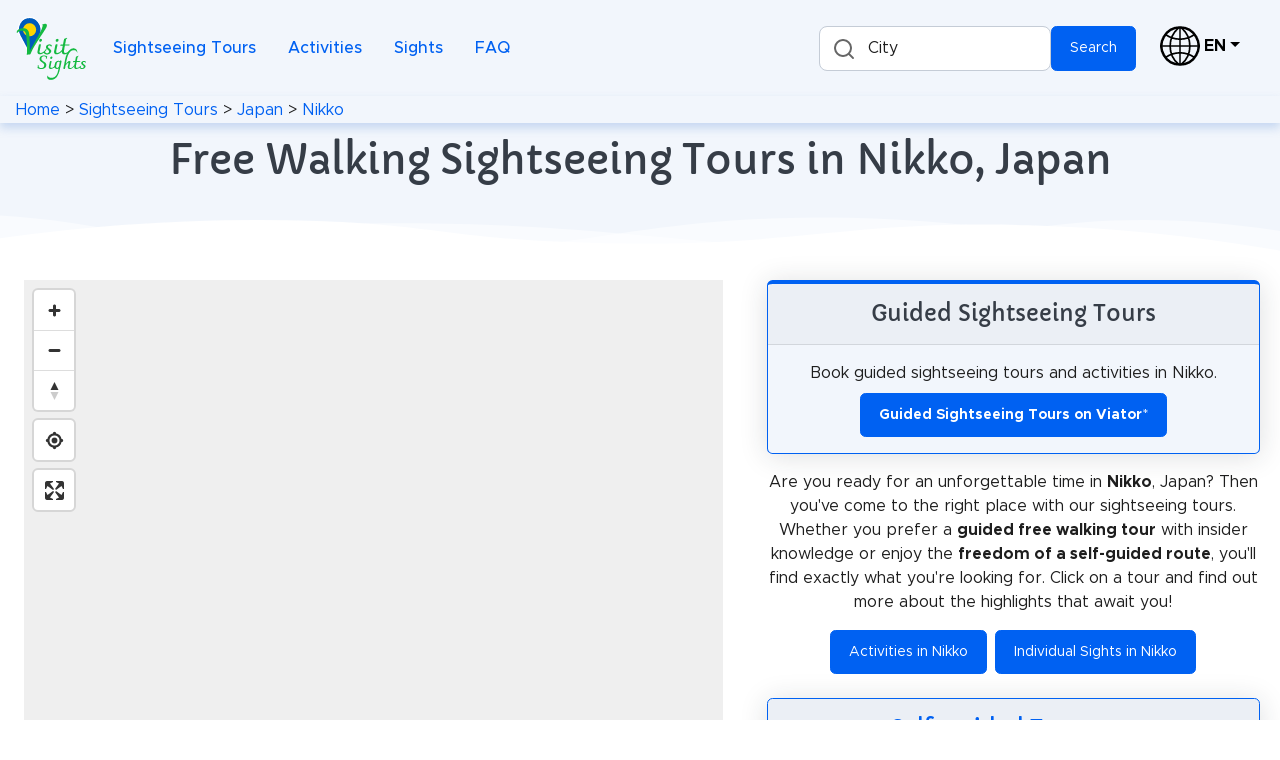

--- FILE ---
content_type: text/html; charset=utf-8
request_url: https://visitsights.com/sightseeing-tours/Japan/Nikko
body_size: 12181
content:
<!DOCTYPE html><html lang="en" prefix="og: https://ogp.me/ns#"><head><meta charset="utf-8"><meta name="viewport" content="width=device-width, initial-scale=1, shrink-to-fit=no"><meta name="description" content="Unforgettable free walking sightseeing tours in Nikko! (Self-)guided - experience the city at your own pace. Discover the best sights with our unique tours."><meta name="theme-color" content="#005bbb"><link rel="icon" type="image/svg+xml" href="https://cdn.visitsights.com/static/images/favicon.svg?t=1700666845"><link rel="icon" type="image/png" href="https://cdn.visitsights.com/static/images/favicon.png?t=1663590457"><link rel="apple-touch-icon" href="https://cdn.visitsights.com/static/images/apple-touch-icon.png?t=1701860669"><link rel="canonical" href="https://visitsights.com/sightseeing-tours/Japan/Nikko"><link rel="manifest" href="/static/manifest.json?v=2"><title>Free Walking Sightseeing Tours in Nikko, Japan | Visit Sights</title><link rel="preconnect" href="https://tiles-cdn.visitsights.com" crossorigin><link rel="preconnect" href="https://api.visitsights.com" crossorigin><meta property="og:title" content="Free Walking Sightseeing Tours in Nikko, Japan | Visit Sights"><meta property="og:type" content="website"><meta property="og:image" content="https://cdn.visitsights.com/static/images/favicon-text.png?t=1669731969"><meta property="og:url" content="https://visitsights.com/sightseeing-tours/Japan/Nikko"><meta property="og:description" content="Unforgettable free walking sightseeing tours in Nikko! (Self-)guided - experience the city at your own pace. Discover the best sights with our unique tours."><style nonce="A3Llj9Dn4H-ua-lU">@font-face{font-family:Capriola;src:url("https://cdn.visitsights.com/static/fonts/Capriola-Regular.woff2?t=1670418417");font-weight:400;font-style:normal;font-display:fallback}@font-face{font-family:Metropolis;src:url("https://cdn.visitsights.com/static/fonts/Metropolis-Regular-subset.woff2?t=1677224234");font-weight:400;font-style:normal;font-display:fallback}@font-face{font-family:Metropolis;src:url("https://cdn.visitsights.com/static/fonts/Metropolis-Medium-subset.woff2?t=1677224234");font-weight:500;font-style:normal;font-display:fallback}@font-face{font-family:Metropolis;src:url("https://cdn.visitsights.com/static/fonts/Metropolis-Bold-subset.woff2?t=1677224234");font-weight:700;font-style:normal;font-display:fallback}@charset "UTF-8";:root{--bs-light-rgb:242,246,252;--bs-white-rgb:255,255,255;--bs-font-sans-serif:"Metropolis",-apple-system,BlinkMacSystemFont,"Segoe UI",Roboto,"Helvetica Neue",Arial,sans-serif,"Apple Color Emoji","Segoe UI Emoji","Segoe UI Symbol","Noto Color Emoji";--bs-font-monospace:SFMono-Regular,Menlo,Monaco,Consolas,"Liberation Mono","Courier New",monospace;--bs-gradient:linear-gradient(180deg,rgba(255,255,255,0.15),rgba(255,255,255,0));--bs-body-font-family:Metropolis,-apple-system,BlinkMacSystemFont,Segoe UI,Roboto,Helvetica Neue,Arial,sans-serif,Apple Color Emoji,Segoe UI Emoji,Segoe UI Symbol,Noto Color Emoji;--bs-body-font-size:1rem;--bs-body-font-weight:400;--bs-body-line-height:1.5}*,*::before,*::after{box-sizing:border-box}@media (prefers-reduced-motion:no-preference){:root{scroll-behavior:smooth}}body{margin:0;font-family:var(--bs-body-font-family);font-size:var(--bs-body-font-size);font-weight:var(--bs-body-font-weight);line-height:var(--bs-body-line-height);color:var(--bs-body-color);text-align:var(--bs-body-text-align);background-color:var(--bs-body-bg)}hr{margin:1rem 0;color:inherit;border:0;border-top:1px solid;opacity:0.25}h2,h1{margin-top:0;margin-bottom:0.5rem;font-weight:500;line-height:1.2;color:#363d47}h1{font-size:calc(1.275rem + 0.3vw)}@media (min-width:1200px){h1{font-size:1.5rem}}h2{font-size:calc(1.265rem + 0.18vw)}@media (min-width:1200px){h2{font-size:1.4rem}}p{margin-top:0;margin-bottom:1rem}ul{padding-left:2rem}ul{margin-top:0;margin-bottom:1rem}b{font-weight:bolder}a{color:var(--bs-link-color);text-decoration:none}img,svg{vertical-align:middle}label{display:inline-block}button{border-radius:0}input,button,textarea{margin:0;font-family:inherit;font-size:inherit;line-height:inherit}button{text-transform:none}textarea{resize:vertical}::file-selector-button{font:inherit}.row{--bs-gutter-x:1.5rem;--bs-gutter-y:0;display:flex;flex-wrap:wrap;margin-top:calc(-1 * var(--bs-gutter-y));margin-right:calc(-0.5 * var(--bs-gutter-x));margin-left:calc(-0.5 * var(--bs-gutter-x))}.row>*{flex-shrink:0;width:100%;max-width:100%;padding-right:calc(var(--bs-gutter-x) * 0.5);padding-left:calc(var(--bs-gutter-x) * 0.5);margin-top:var(--bs-gutter-y)}.col{flex:1 0 0%}.col-2{flex:0 0 auto;width:16.66666667%}.col-10{flex:0 0 auto;width:83.33333333%}.gx-5{--bs-gutter-x:2.5rem}@media (min-width:768px){.col-md-5{flex:0 0 auto;width:41.66666667%}.col-md-7{flex:0 0 auto;width:58.33333333%}}.form-control{display:block;width:100%;padding:0.875rem 1.125rem;font-size:0.875rem;font-weight:400;line-height:1;color:#69707a;background-color:#fff;background-clip:padding-box;border:1px solid #c5ccd6;appearance:none;border-radius:0.35rem}textarea.form-control{min-height:calc(1em + 1.75rem + 2px)}.form-floating{position:relative}.form-floating>.form-control{height:calc(3.5rem + 2px);line-height:1.25}.form-floating>label{position:absolute;top:0;left:0;width:100%;height:100%;padding:1rem 1.125rem;overflow:hidden;text-align:start;text-overflow:ellipsis;white-space:nowrap;border:1px solid transparent;transform-origin:0 0}.form-floating>.form-control{padding:1rem 1.125rem}.form-floating>.form-control::-moz-placeholder{color:transparent}.form-floating>.form-control:-webkit-autofill{padding-top:1.625rem;padding-bottom:0.625rem}.form-floating>.form-control:-webkit-autofill~label{opacity:0.65;transform:scale(0.85) translateY(-0.5rem) translateX(0.15rem)}.invalid-tooltip{position:absolute;top:100%;z-index:5;display:none;max-width:100%;padding:0.25rem 0.5rem;margin-top:0.1rem;font-size:0.875rem;color:#fff;background-color:rgba(232,21,0,0.9);border-radius:0.35rem}.btn{--bs-btn-font-family:;--bs-btn-font-size:0.875rem;--bs-btn-font-weight:400;--bs-btn-line-height:1;--bs-btn-disabled-opacity:0.65;display:inline-block;padding:var(--bs-btn-padding-y) var(--bs-btn-padding-x);font-family:var(--bs-btn-font-family);font-size:var(--bs-btn-font-size);font-weight:var(--bs-btn-font-weight);line-height:var(--bs-btn-line-height);color:var(--bs-btn-color);text-align:center;vertical-align:middle;border:var(--bs-btn-border-width) solid var(--bs-btn-border-color);border-radius:var(--bs-btn-border-radius);background-color:var(--bs-btn-bg)}.collapse:not(.show){display:none!important}.dropdown{position:relative}.dropdown-toggle{white-space:nowrap}.dropdown-toggle::after{display:inline-block;margin-left:0.255em;vertical-align:0.255em;content:"";border-top:0.3em solid;border-right:0.3em solid transparent;border-bottom:0;border-left:0.3em solid transparent}.dropdown-menu{--bs-dropdown-font-size:1rem;position:absolute;z-index:var(--bs-dropdown-zindex);display:none;min-width:var(--bs-dropdown-min-width);padding:var(--bs-dropdown-padding-y) var(--bs-dropdown-padding-x);margin:0;font-size:var(--bs-dropdown-font-size);color:var(--bs-dropdown-color);text-align:left;list-style:none;background-color:var(--bs-dropdown-bg);background-clip:padding-box;border:var(--bs-dropdown-border-width) solid var(--bs-dropdown-border-color);border-radius:var(--bs-dropdown-border-radius)}.dropdown-item{display:block;width:100%;padding:var(--bs-dropdown-item-padding-y) var(--bs-dropdown-item-padding-x);clear:both;font-weight:400;color:var(--bs-dropdown-link-color);text-align:inherit;white-space:nowrap;background-color:transparent;border:0}.dropdown-item.disabled{color:var(--bs-dropdown-link-disabled-color);background-color:transparent}.nav-link{display:block;padding:var(--bs-nav-link-padding-y) var(--bs-nav-link-padding-x);font-size:var(--bs-nav-link-font-size);font-weight:var(--bs-nav-link-font-weight);color:var(--bs-nav-link-color)}.navbar{--bs-navbar-brand-font-size:1.25rem;--bs-navbar-toggler-font-size:1.25rem;position:relative;display:flex;flex-wrap:wrap;align-items:center;justify-content:space-between;padding:var(--bs-navbar-padding-y) var(--bs-navbar-padding-x)}.navbar-nav{--bs-nav-link-font-weight:;display:flex;flex-direction:column;padding-left:0;margin-bottom:0;list-style:none}.navbar-collapse{flex-basis:100%;flex-grow:1;align-items:center}.navbar-toggler{padding:var(--bs-navbar-toggler-padding-y) var(--bs-navbar-toggler-padding-x);font-size:var(--bs-navbar-toggler-font-size);line-height:1;color:var(--bs-navbar-color);background-color:transparent;border:var(--bs-border-width) solid var(--bs-navbar-toggler-border-color);border-radius:var(--bs-navbar-toggler-border-radius)}.navbar-toggler-icon{display:inline-block;width:1.5em;height:1.5em;vertical-align:middle;background-repeat:no-repeat;background-position:center;background-size:100%}@media (min-width:992px){.navbar-expand-lg{flex-wrap:nowrap;justify-content:flex-start}.navbar-expand-lg .navbar-nav{flex-direction:row}.navbar-expand-lg .navbar-nav .nav-link{padding-right:var(--bs-navbar-nav-link-padding-x);padding-left:var(--bs-navbar-nav-link-padding-x)}.navbar-expand-lg .navbar-collapse{display:flex!important;flex-basis:auto}.navbar-expand-lg .navbar-toggler{display:none}}.card{position:relative;display:flex;flex-direction:column;min-width:0;height:var(--bs-card-height);word-wrap:break-word;background-color:var(--bs-card-bg);background-clip:border-box;border:var(--bs-card-border-width) solid var(--bs-card-border-color);border-radius:var(--bs-card-border-radius)}.card-body{flex:1 1 auto;padding:var(--bs-card-spacer-y) var(--bs-card-spacer-x);color:var(--bs-card-color)}.card-link+.card-link{margin-left:var(--bs-card-spacer-x)}.card-header{padding:var(--bs-card-cap-padding-y) var(--bs-card-cap-padding-x);margin-bottom:0;color:var(--bs-card-cap-color);background-color:var(--bs-card-cap-bg);border-bottom:var(--bs-card-border-width) solid var(--bs-card-border-color)}.card-header:first-child{border-radius:var(--bs-card-inner-border-radius) var(--bs-card-inner-border-radius) 0 0}.clearfix::after{display:block;clear:both;content:""}.link-black{color:#000!important}.fixed-top{position:fixed;top:0;right:0;left:0;z-index:1030}.float-start{float:left!important}.float-end{float:right!important}.d-inline{display:inline!important}.d-inline-block{display:inline-block!important}.d-flex{display:flex!important}.d-none{display:none!important}.position-sticky{position:sticky!important}.border-primary{--bs-border-opacity:1;border-color:rgba(var(--bs-primary-rgb),var(--bs-border-opacity))!important}.w-100{width:100%!important}.flex-column{flex-direction:column!important}.flex-grow-1{flex-grow:1!important}.justify-content-center{justify-content:center!important}.order-0{order:0!important}.order-1{order:1!important}.m-0{margin:0!important}.m-auto{margin:auto!important}.mx-1{margin-right:0.25rem!important;margin-left:0.25rem!important}.mt-2{margin-top:0.5rem!important}.mt-3{margin-top:1rem!important}.me-1{margin-right:0.25rem!important}.me-2{margin-right:0.5rem!important}.me-3{margin-right:1rem!important}.me-4{margin-right:1.5rem!important}.me-auto{margin-right:auto!important}.mb-0{margin-bottom:0!important}.mb-1{margin-bottom:0.25rem!important}.mb-3{margin-bottom:1rem!important}.mb-4{margin-bottom:1.5rem!important}.p-0{padding:0!important}.px-2{padding-right:0.5rem!important;padding-left:0.5rem!important}.px-3{padding-right:1rem!important;padding-left:1rem!important}.pb-2{padding-bottom:0.5rem!important}.pb-3{padding-bottom:1rem!important}.text-start{text-align:left!important}.text-center{text-align:center!important}.text-nowrap{white-space:nowrap!important}.text-white{--bs-text-opacity:1;color:rgba(var(--bs-white-rgb),var(--bs-text-opacity))!important}.bg-light{--bs-bg-opacity:1;background-color:rgba(var(--bs-light-rgb),var(--bs-bg-opacity))!important}.bg-white{--bs-bg-opacity:1;background-color:rgba(var(--bs-white-rgb),var(--bs-bg-opacity))!important}@media (min-width:768px){.d-md-block{display:block!important}}@media (min-width:992px){.d-lg-inline-block{display:inline-block!important}.d-lg-block{display:block!important}.d-lg-none{display:none!important}.flex-lg-grow-0{flex-grow:0!important}.mt-lg-0{margin-top:0!important}.mb-lg-0{margin-bottom:0!important}.mb-lg-2{margin-bottom:0.5rem!important}.mb-lg-4{margin-bottom:1.5rem!important}.px-lg-4{padding-right:1.5rem!important;padding-left:1.5rem!important}.py-lg-5{padding-top:2.5rem!important;padding-bottom:2.5rem!important}}html,body{height:100%}body{overflow-x:hidden}.border-top-lg{border-top-width:0.25rem!important}.border-primary{border-color:#0061f2!important}.btn{display:inline-flex;align-items:center;justify-content:center}.card{box-shadow:0 0.15rem 1.75rem 0 rgba(33,40,50,0.15)}.card .card-header{font-weight:500}.card-link{text-decoration:none!important;color:inherit!important}.dropdown-menu{font-size:0.9rem;border:none;box-shadow:0 0.15rem 1.75rem 0 rgba(33,40,50,0.15)}.dropdown-menu .dropdown-item{display:flex;align-items:center}.dropdown .dropdown-toggle{display:inline-flex;align-items:center}.navbar .dropdown-menu{top:calc(100% + 0.5rem + 0.5rem)!important;font-size:0.9rem}.navbar-marketing{padding-top:1.75rem;padding-bottom:1.75rem}.navbar-marketing .navbar-toggler{padding:0.5rem;border:0}.navbar-marketing .navbar-nav{padding-top:1.75rem;padding-bottom:1.75rem}.navbar-marketing .navbar-nav .nav-item .nav-link{font-weight:500}@media (min-width:992px){.navbar-marketing{padding-top:0;padding-bottom:0}.navbar-marketing .navbar-nav{padding-top:1.75rem;padding-bottom:1.75rem}.navbar-marketing .navbar-nav .nav-item{margin-right:1rem}.navbar-marketing .navbar-nav .nav-item:last-child{margin-right:0}}.svg-border-waves{padding-top:1rem}.svg-border-waves svg{position:absolute;bottom:0;left:0;height:2rem;width:100%}@media (min-width:576px){.svg-border-waves{padding-top:1.5rem}.svg-border-waves svg{height:2.5rem}}@media (min-width:1200px){.svg-border-waves{padding-top:2rem}.svg-border-waves svg{height:3rem}}.page-header-ui{position:relative;padding-top:8rem;padding-bottom:8rem}.page-header-ui .page-header-ui-content .page-header-ui-title{font-size:2.5rem}.page-header-ui-light{background-color:#f2f6fc}body{padding-top:6rem;color:#1e1e1e}@media (max-width:992px){ul{padding-left:1.5rem;margin-bottom:0.5rem}hr{margin:0.5rem 0}}h1,h2{font-family:Capriola,Metropolis,Arial,sans-serif}h1{margin-bottom:0}p{hyphens:auto}.linebreak-after::after{content:"\a";white-space:pre}.list-marker{text-align:left}.max-width-100{max-width:100%;object-fit:contain;height:auto}.pt-25{padding-top:0.75rem}.wave{position:relative}.z-index-10{z-index:10}@media (max-width:768px){.map{max-height:55vh!important}}.map{width:100%;height:2000px;max-height:calc(100vh - 155px)}@media (max-width:992px){.map{max-height:calc(100vh - 130px)}}@media (min-width:992px){.sticky{top:140px}}@media (min-width:768px) and (max-width:992px){.sticky{top:115px}}#legend-popup{display:none;position:absolute;top:50px;right:30px;max-width:250px;z-index:10;margin:auto 0 auto auto}.tour-attribute{width:calc(100% - 25px)}.partner-image{width:360px}.sight-description{text-align:left;margin-bottom:0.5rem}@media (max-width:992px){.sight-description{margin-bottom:0.3rem}}.thumb-outer{max-width:min(60%,332px)!important;padding-left:10px;float:right}h2{position:relative}.autocomplete-input{color:#000!important;background-color:#fff!important;border:1px solid #c5ccd6!important;display:block!important;padding:12px 12px 12px 48px!important;width:auto!important;font-size:0.875rem!important;height:45px!important;line-height:1.4!important;max-width:75%;float:left}.autocomplete-label{left:30px!important;padding:0.6rem 1.125rem!important;width:unset!important}.autocomplete-button{height:45px}.autocomplete-result-list{font-size:0.875rem!important;max-height:400px!important;max-width:75%;position:absolute;visibility:hidden}.search-icon{display:block;width:30px;height:30px}@media (max-width:992px){.autocomplete-input{line-height:1!important}.w-lg-100{width:100%}}.invalid-tooltip{width:auto}.navbar{box-shadow:0 5px 10px #7ea4de60}.navbar-toggler{color:black}.navbar-second{overflow-x:auto;white-space:nowrap}@media (max-width:992px){.navbar-marketing,.navbar-nav{padding-top:0.2rem!important;padding-bottom:0.2rem!important;overflow-y:visible!important}.navbar-second{padding-top:0;padding-bottom:0;font-size:0.85rem}}@media (min-width:992px){.navbar-second{padding-top:0.1rem;padding-bottom:0.1rem}}.navbar-light .navbar-nav .nav-link{color:#0061f2!important}.dropdown-menu{min-width:6rem}.navbar .dropdown-menu{top:100%!important}.switch-language::after{margin-top:1.2rem}@media (max-width:992px){.page-header-ui-title{font-size:1.4rem!important}}@media (max-width:992px){h2{font-size:1.2rem!important}}@media (max-width:992px){.row>*{padding-left:calc(var(--bs-gutter-x) * 0.3);padding-right:calc(var(--bs-gutter-x) * 0.3)}}@media (min-width:2000px){.col-xxxl-4{flex:0 0 auto;width:33.3333%}.col-xxxl-8{flex:0 0 auto;width:66.6667%}}@media (max-width:992px){.card-header,.card-body{padding:0.6rem}}@media (min-width:992px){.card-header,.card-body{padding:1rem}}.affiliate-card{color:#1e1e1e}@media (max-width:992px){.btn{padding:0.7rem}}#btns-bottom-right{position:fixed;bottom:8px;right:8px;display:none;z-index:1;max-width:50px}.btn-round{height:3rem;width:3rem;padding:0.5rem;margin:0.25rem;background-color:rgba(218 231 251 / 75%);font-size:1.5rem;font-weight:bold;border:1px solid #0061f2;border-radius:2rem;box-shadow:0.1rem 0.1rem 0.3rem 0.3rem rgba(33 40 50 / 15%);color:black}#install-button{display:none}.feedback-container{display:none}.autocomplete-input{border:1px solid #eee;border-radius:8px;width:100%;padding:12px 12px 12px 48px;box-sizing:border-box;position:relative;font-size:16px;line-height:1.5;flex:1;background-color:#eee;background-repeat:no-repeat;background-position:12px}.autocomplete-result-list{margin:0;border:1px solid rgba(0,0,0,.12);padding:0;box-sizing:border-box;max-height:296px;overflow-y:auto;background:#fff;list-style:none;box-shadow:0 2px 2px rgba(0,0,0,.16)}</style><script nonce="A3Llj9Dn4H-ua-lU">window.addEventListener("error",(e)=>{let msg='';if(e.message){let stack='';if(e.error&&e.error.stack){stack=e.error.stack.replaceAll('\n','');}
msg=`${e.message} in file ${e.filename} at line ${e.lineno} column ${e.colno}, stack ${stack}`;}else{msg=`${e.type} from element: ${e.target}`;}
fetch("/client_error",{method:"post",body:msg});});</script><script nonce="A3Llj9Dn4H-ua-lU">var _paq=window._paq||[];_paq.push(['disableCookies']);_paq.push(['trackPageView']);_paq.push(['enableLinkTracking']);(function(){var u="https://matomo.visitsights.com/";_paq.push(['setTrackerUrl',u+'matomo.php']);_paq.push(['setSiteId','2']);var d=document,g=d.createElement('script'),s=d.getElementsByTagName('script')[0];g.type='text/javascript';g.async=true;g.defer=true;g.src=u+'matomo.js';s.parentNode.insertBefore(g,s);})();</script><script type="application/ld+json">{"@context":"http://schema.org","@type":"Organization","name":"Visit Sights","url":"https://visitsights.com","logo":"https://visitsights.comhttps://cdn.visitsights.com/static/images/favicon-text.png?t=1669731969","sameAs":["https://www.pinterest.com/visitsights/","https://mastodon.world/@VisitSights"]}</script></head><body class="d-flex flex-column bg-white"><div class="fixed-top"><nav class="navbar navbar-marketing navbar-expand-lg bg-light navbar-light px-3" aria-label="Navigation Bar"><a class="flex-grow-1 flex-lg-grow-0" href="/"><img src="https://cdn.visitsights.com/static/images/visit-sights-logo-small.svg?t=1704882476" alt="Logo of Visit Sights" width="73" height="65"></a><span class="d-none d-lg-block me-3"></span><button class="navbar-toggler d-lg-none me-2" type="button" data-bs-toggle="collapse" data-bs-target="#main-search" aria-controls="main-search" aria-expanded="false" aria-label="Toggle search"><span class="search-icon m-auto mb-1"></span><div class="navbar-second">Search</div></button><button class="navbar-toggler" type="button" data-bs-toggle="collapse" data-bs-target="#main-navbar" aria-controls="main-navbar" aria-expanded="false" aria-label="Toggle navigation"><span class="navbar-toggler-icon m-auto mb-1"></span><div class="navbar-second">Menu</div></button><div class="collapse mt-3 mb-3 d-lg-none w-lg-100 d-flex justify-content-center" id="main-search"><div id="autocomplete-header2" class="autocomplete form-floating d-inline-block"><input type="text" class="autocomplete-input form-control" id="autocomplete-input-header2" placeholder="Search for a city" aria-label="Search for a city"><label class="autocomplete-label" for="autocomplete-input-header2">City</label><div class="invalid-tooltip" id="autocomplete-input-header2-tooltip">Please enter a city.</div><button type="button" class="autocomplete-button btn btn-primary" id="search-button-header2">Search</button><ul class="autocomplete-result-list"></ul></div></div><div class="collapse navbar-collapse mb-3 mb-lg-0" id="main-navbar"><ul class="navbar-nav me-auto"><li class="nav-item"><a href="/sightseeing-tours" class="nav-link"> Sightseeing Tours</a></li><li class="nav-item"><a href="/activities" class="nav-link"> Activities</a></li><li class="nav-item"><a href="/sights" class="nav-link"> Sights</a></li><li class="nav-item"><a href="/faq" class="nav-link"> FAQ</a></li></ul><button type="button" class="btn btn-primary me-4" id="install-button">Install</button><div id="autocomplete-header" class="autocomplete form-floating d-none d-lg-inline-block mb-4 mb-lg-0 me-4 w-lg-100"><input type="text" class="autocomplete-input form-control" id="autocomplete-input-header" placeholder="Search for a city" aria-label="Search for a city"><label class="autocomplete-label" for="autocomplete-input-header">City</label><div class="invalid-tooltip" id="autocomplete-input-header-tooltip">Please enter a city.</div><button type="button" class="autocomplete-button btn btn-primary" id="search-button-header">Search</button><ul class="autocomplete-result-list"></ul></div><div class="dropdown mt-2 mt-lg-0"><a class="me-4 dropdown-toggle switch-language linebreak-after link-black" href="#" title="Switch language" data-bs-toggle="dropdown" aria-expanded="false"><img class="me-1" src="https://cdn.visitsights.com/static/images/globe.svg?t=1692089244" loading="lazy" alt="Switch language" width="40" height="40"><b>EN</b></a><ul class="dropdown-menu"><li><a class="dropdown-item" href="https://visitsights.de/sightseeing-touren/Japan/%E6%97%A5%E5%85%89%E5%B8%82">Deutsch</a></li><li><a class="dropdown-item disabled" href="#">English</a></li></ul></div></div></nav><nav class="navbar navbar-marketing navbar-second bg-light navbar-light px-3" aria-label="Breadcrumb Navigation"><div><a href="/">Home</a> &gt; <a href="/sightseeing-tours">Sightseeing Tours</a> &gt; <a href="/sightseeing-tours/Japan">Japan</a> &gt; <a href="/sightseeing-tours/Japan/Nikko">Nikko</a></div></nav></div><main><header class="page-header-ui page-header-ui-light mb-0 mb-lg-4 pb-3 py-lg-5 pt-25"><div class="page-header-ui-content"><h1 class="page-header-ui-title text-center px-2">Free Walking Sightseeing Tours in Nikko, Japan</h1></div><div class="svg-border-waves text-white"><svg class="wave" fill="currentColor" preserveaspectratio="none" xmlns="http://www.w3.org/2000/svg" xmlns:xlink="http://www.w3.org/1999/xlink" viewbox="0 0 1920 75"><defs><style nonce="A3Llj9Dn4H-ua-lU">.a{fill:none}.b{clip-path:url(#a)}.d{opacity:0.5;isolation:isolate}</style></defs><clippath><rect class="a" width="1920" height="75"></rect></clippath><g class="b"><path class="c" d="M1963,327H-105V65A2647.49,2647.49,0,0,1,431,19c217.7,3.5,239.6,30.8,470,36,297.3,6.7,367.5-36.2,642-28a2511.41,2511.41,0,0,1,420,48"></path></g><g class="b"><path class="d" d="M-127,404H1963V44c-140.1-28-343.3-46.7-566,22-75.5,23.3-118.5,45.9-162,64-48.6,20.2-404.7,128-784,0C355.2,97.7,341.6,78.3,235,50,86.6,10.6-41.8,6.9-127,10"></path></g><g class="b"><path class="d" d="M1979,462-155,446V106C251.8,20.2,576.6,15.9,805,30c167.4,10.3,322.3,32.9,680,56,207,13.4,378,20.3,494,24"></path></g><g class="b"><path class="d" d="M1998,484H-243V100c445.8,26.8,794.2-4.1,1035-39,141-20.4,231.1-40.1,378-45,349.6-11.6,636.7,73.8,828,150"></path></g></svg> </div></header><div class="row clearfix d-md-block gx-5 p-0 m-0"><div class="col-md-7 col-xxxl-8 order-1 float-start position-sticky sticky px-3 px-lg-4 z-index-10"><div id="mapid" class="map mb-3"><div id="legend-popup" class="maplibregl-popup maplibregl-popup-anchor-top-right"><div class="maplibregl-popup-tip"></div><div class="maplibregl-popup-content legend-popup-content"><h2>Legend</h2><div class="row legend-entry"><div class="col-2"><svg xmlns="http://www.w3.org/2000/svg" width="20" height="28" viewbox="0 0 35 48"><path fill="#005bbb" d="M17.8 47.1 30 24.6c3.1-5.7 2.7-12.8-1.3-18-2.4-3.1-5.6-5.6-11-5.6C11.4 1 7.4 4.4 5.3 8.2c-2.7 4.9-2.6 10.8 0 15.7l12.3 23.2c0 .1.1.1.2 0z"/><circle cx="17.6" cy="16.5" r="8.3" fill="#ffd500"/></svg></div><div class="col-10"> Self-guided Tours </div></div><div class="row legend-entry"><div class="col-2"><svg xmlns="http://www.w3.org/2000/svg" width="20" height="28" viewbox="0 0 45.52 76.63"><path fill="#f0ca00" stroke="#000" stroke-miterlimit="10" stroke-width="1.25" d="m22.93 75.9 18.81-36.75c4.8-9.37 4.12-20.9-1.98-29.39C36.12 4.69 31.13.62 22.77.62 13.01.62 6.89 6.15 3.68 12.37c-4.11 7.97-4.04 17.62-.02 25.65L22.61 75.9c.07.14.26.14.33 0Z"/><ellipse cx="22.59" cy="25.89" fill="#f3e03b" rx="12.77" ry="13.49"/></svg></div><div class="col-10"> Paid Tours &amp; Activities </div></div><button class="maplibregl-popup-close-button legend-close" type="button" aria-label="Close popup">×</button></div></div> </div></div><div class="col-md-5 col-xxxl-4 order-0 float-start text-center"><a class="card-link" href="https://www.viator.com/Nikko/d50514-ttd?pid=P00066747&mcid=42383&medium=link&campaign=tours_in_city&sortType=rating" target="_blank" rel="nofollow noopener" tabindex="-1"><div class="card bg-light border-top-lg border-primary mb-3 affiliate-card"><div class="card-header"><h2 class="mb-0 d-inline">Guided Sightseeing Tours</h2></div><div class="card-body"><p class="mb-1 mb-lg-2"> Book guided sightseeing tours and activities in Nikko.</p><button class="btn btn-primary" type="button"><b>Guided Sightseeing Tours on Viator</b>*</button></div></div></a></div><div class="col-md-5 col-xxxl-4 order-1 float-end text-center"><p> Are you ready for an unforgettable time in <b>Nikko</b>, Japan? Then you've come to the right place with our sightseeing tours. Whether you prefer a <b>guided free walking tour</b> with insider knowledge or enjoy the <b>freedom of a self-guided route</b>, you'll find exactly what you're looking for. Click on a tour and find out more about the highlights that await you! </p><a class="btn btn-primary mb-4 mx-1" role="button" href="/activities/Japan/Nikko">Activities in Nikko</a><a class="btn btn-primary mb-4 mx-1" role="button" href="/sights/Japan/Nikko">Individual Sights in Nikko</a><div class="card bg-light border-primary mb-4"><div class="card-header"><h2 class="mb-0 d-inline"><a href="/sightseeing-tours/Japan/Nikko/1">Self-guided Tour #1</a></h2><svg class="pointer d-inline map-marker" height="24" width="24" role="img" data-lat="36.75331779999996" data-lon="139.6040375500001"><title>Show tour on map</title><use xlink:href="/static/images/sprite.svg#map-marker"/></svg></div><div class="card-body"><div class="row text-start"><div class="col text-nowrap"><svg height="24" width="24" role="img"><title>Number of sights</title><use xlink:href="/static/images/sprite.svg#marker-bw"/></svg> 5 sights<br><svg height="24" width="24" role="img"><title>Distance</title><use xlink:href="/static/images/sprite.svg#distance"/></svg> 1.7 km<br></div><div class="col text-nowrap"><svg height="24" width="24" role="img"><title>Ascend</title><use xlink:href="/static/images/sprite.svg#ascend"/></svg> 84 m<br><svg height="24" width="24" role="img"><title>Descend</title><use xlink:href="/static/images/sprite.svg#descend"/></svg> 46 m<br></div></div><hr><ul class="list-marker"><li>Shinkyo Bridge</li><li>Shōyō Garden</li><li>Rinnō Temple Complex</li><li>日光真光教会</li><li>Tamozawa Imperial Villa Memorial Park</li></ul><a class="btn btn-primary mb-2" role="button" href="/sightseeing-tours/Japan/Nikko/1">Details for Tour #1 in Nikko</a></div></div></div></div><div class="row p-3 text-center-wide justify-content-center" id="shariff"><div class="col-md-7 p-0"><div class="card bg-light border-top-lg border-primary"><div class="card-header"><h2 class="mb-0 d-inline"> Share </h2></div><div class="card-body"> Spread the word! Share this page with your friends and family. <div class="shariff text-center mx-auto p-2 pb-0 shariff-width" data-services="twitter,facebook,pinterest,whatsapp,telegram,mail" data-lang="en" data-mail-url="mailto:"></div></div></div></div></div><div class="row p-3 text-center-wide justify-content-center" id="nps"><div class="col-md-7 p-0"><div class="card bg-light border-top-lg border-primary"><div class="card-header"><h2 class="mb-0 d-inline"> How likely are you to recommend us? </h2></div><div class="card-body"><div class="nps-buttons"><button type="button" class="btn btn-primary" data-score="0">0</button><button type="button" class="btn btn-primary" data-score="1">1</button><button type="button" class="btn btn-primary" data-score="2">2</button><button type="button" class="btn btn-primary" data-score="3">3</button><button type="button" class="btn btn-primary" data-score="4">4</button><button type="button" class="btn btn-primary" data-score="5">5</button><button type="button" class="btn btn-primary" data-score="6">6</button><button type="button" class="btn btn-primary" data-score="7">7</button><button type="button" class="btn btn-primary" data-score="8">8</button><button type="button" class="btn btn-primary" data-score="9">9</button><button type="button" class="btn btn-primary" data-score="10">10</button></div><br><div class="feedback-container" id="feedback"><b>What can we improve?</b><textarea class="form-control" id="reason" rows="3" aria-label="Feedback" placeholder="Your feedback (Optional)"></textarea><br><button type="submit" class="btn btn-primary" id="submit-feedback">Send feedback</button></div></div></div></div></div><p class="text-center-narrow px-4 mt-2"><b class="linebreak-after">Why Visit Sights?</b> Self-guided sightseeing tours are a free and safe alternative to bus tours. You can explore Nikko at your own pace, any time! Do something good for your health by walking.</p><div id="btns-bottom-right"><button class="btn btn-round" id="btn-scroll-to-top" type="button" title="Jump to top" aria-label="Jump to top"><i class="fas fa-arrow-up"></i></button><button class="btn btn-round" id="btn-share" type="button" title="Share" aria-label="Share"><i class="fas fa-share-alt"></i></button><button class="btn btn-round" id="btn-nps" type="button" title="Feedback" aria-label="Feedback"><svg xmlns="http://www.w3.org/2000/svg" viewbox="0 0 512 512"><path d="M144 208c-17.7 0-32 14.3-32 32s14.3 32 32 32 32-14.3 32-32-14.3-32-32-32zm112 0c-17.7 0-32 14.3-32 32s14.3 32 32 32 32-14.3 32-32-14.3-32-32-32zm112 0c-17.7 0-32 14.3-32 32s14.3 32 32 32 32-14.3 32-32-14.3-32-32-32zM256 32C114.6 32 0 125.1 0 240c0 47.6 19.9 91.2 52.9 126.3C38 405.7 7 439.1 6.5 439.5c-6.6 7-8.4 17.2-4.6 26S14.4 480 24 480c61.5 0 110-25.7 139.1-46.3C192 442.8 223.2 448 256 448c141.4 0 256-93.1 256-208S397.4 32 256 32zm0 368c-26.7 0-53.1-4.1-78.4-12.1l-22.7-7.2-19.5 13.8c-14.3 10.1-33.9 21.4-57.5 29 7.3-12.1 14.4-25.7 19.9-40.2l10.6-28.1-20.6-21.8C69.7 314.1 48 282.2 48 240c0-88.2 93.3-160 208-160s208 71.8 208 160-93.3 160-208 160z"/></svg></button></div></main><footer class="footer mt-auto p-0 footer-light"><div class="wave py-3"><div class="svg-border-waves text-light"><svg class="wave" fill="currentColor" preserveaspectratio="none" xmlns="http://www.w3.org/2000/svg" xmlns:xlink="http://www.w3.org/1999/xlink" viewbox="0 0 1920 75"><defs><style nonce="A3Llj9Dn4H-ua-lU">.a{fill:none}.b{clip-path:url(#a)}.d{opacity:0.5;isolation:isolate}</style></defs><clippath><rect class="a" width="1920" height="75"></rect></clippath><g class="b"><path class="c" d="M1963,327H-105V65A2647.49,2647.49,0,0,1,431,19c217.7,3.5,239.6,30.8,470,36,297.3,6.7,367.5-36.2,642-28a2511.41,2511.41,0,0,1,420,48"></path></g><g class="b"><path class="d" d="M-127,404H1963V44c-140.1-28-343.3-46.7-566,22-75.5,23.3-118.5,45.9-162,64-48.6,20.2-404.7,128-784,0C355.2,97.7,341.6,78.3,235,50,86.6,10.6-41.8,6.9-127,10"></path></g><g class="b"><path class="d" d="M1979,462-155,446V106C251.8,20.2,576.6,15.9,805,30c167.4,10.3,322.3,32.9,680,56,207,13.4,378,20.3,494,24"></path></g><g class="b"><path class="d" d="M1998,484H-243V100c445.8,26.8,794.2-4.1,1035-39,141-20.4,231.1-40.1,378-45,349.6-11.6,636.7,73.8,828,150"></path></g></svg> </div></div><div class="bg-light p-4 pb-6"><p><b>Follow us</b><br><a href="https://www.pinterest.com/visitsights/" target="_blank" rel="noopener" class="d-inline-block"><img src="https://cdn.visitsights.com/static/images/pinterest.svg?t=1704882476" loading="lazy" alt="Visit Sights on Pinterest" title="Visit Sights on Pinterest" class="footer-img" width="48" height="48"></a><a href="https://bsky.app/profile/visitsights.bsky.social" target="_blank" rel="noopener" class="d-inline-block"><img src="https://cdn.visitsights.com/static/images/bluesky.svg?t=1733138976" loading="lazy" alt="Visit Sights on Bluesky" title="Visit Sights on Bluesky" class="footer-img" width="48" height="48"></a><a href="https://mastodon.world/@VisitSights" target="_blank" rel="noopener me" class="d-inline-block"><img src="https://cdn.visitsights.com/static/images/mastodon.svg?t=1673258212" loading="lazy" alt="Visit Sights on Mastodon" title="Visit Sights on Mastodon" class="footer-img" width="48" height="48"></a></p><p><a href="/faq">FAQ</a> | <a href="/legal-details">Legal details</a> | <a href="/privacy-policy">Privacy policy</a></p><p> &copy; 2019-2024 Visit Sights. All Rights Reserved. </p><p> *: This link is an affiliate link. We earn a small commission when you buy via that link. The prices stay the same for you.</p> This page uses material from several Wikipedia articles, released under the <a href="https://creativecommons.org/licenses/by-sa/3.0/" target="_blank" rel="nofollow noopener">CC BY-SA 3.0</a> license. The used articles are linked per attraction. Some descriptions are machine translated.</div></footer><link rel="stylesheet" href="https://cdn.visitsights.com/static/css/bundle-bootstrap-own-search-photoswipe-shariff.min.css?t=1732735540"><link rel="stylesheet" href="https://cdn.visitsights.com/static/node_modules/maplibre-gl/dist/maplibre-gl.css?t=1719600384"><script src="https://cdn.visitsights.com/static/node_modules/maplibre-gl/dist/maplibre-gl.js?t=1729239060" defer></script><script nonce="A3Llj9Dn4H-ua-lU">var i18n={"activitiesUrl":"/activities","searchNoResultsText":"No results found for \"{keyword}\"","searchUrl":"/search","sightsUrl":"/sights","thanksFeedback":"Thanks for your feedback!","toursUrl":"/sightseeing-tours"};</script><script nonce="A3Llj9Dn4H-ua-lU">let pwaPrompt=null;window.addEventListener('beforeinstallprompt',(e)=>{document.getElementById('install-button').style.display='unset';pwaPrompt=e;});document.getElementById('install-button').addEventListener('click',async()=>{if(pwaPrompt){pwaPrompt.prompt();const{outcome}=await pwaPrompt.userChoice;if(outcome==='accepted'){pwaPrompt=null;document.getElementById('install-button').style.display='none';fetch('/client_error',{method:'post',body:'PWA Installed'});}}});</script><script nonce="A3Llj9Dn4H-ua-lU">let selectedScore=null;function selectScore(score){selectedScore=score;document.getElementById('feedback').style.display='block';console.log("Selected Rating: ",score);}
function submitFeedback(){const reason=document.getElementById('reason').value;const body={score:selectedScore,reason:reason};console.log("Feedback:",body);fetch('/client_error',{method:'post',body:'NPS: '+JSON.stringify(body)});alert(i18n.thanksFeedback);}
document.querySelectorAll('.nps-buttons button').forEach(button=>{button.addEventListener('click',()=>{const score=button.getAttribute('data-score');selectScore(score);});});document.getElementById('submit-feedback').addEventListener('click',()=>{submitFeedback();});</script><script src="https://cdn.visitsights.com/static/node_modules/bootstrap/dist/js/bootstrap.bundle.min.js?t=1683182997" defer></script><script src="https://cdn.visitsights.com/static/js/search_and_buttons.bundle.min.js?t=1732735540" defer></script><script src="https://cdn.visitsights.com/static/node_modules/shariff-plus/dist/shariff.complete.js?t=1698132394" defer></script><script nonce="A3Llj9Dn4H-ua-lU">var i18n={"activitiesUrl":"/activities","ascend":"Ascend","cancellation":"Free cancellation","contributors":"contributors","descend":"Descend","distance":"Distance","duration":"Duration","from":"From","getTickets":"Get Tickets at","languages":"Languages","numberOfSights":"Number of sights","price":"Price","ratings":"ratings","reviews":"Reviews","searchNoResultsText":"No results found for \"{keyword}\"","searchUrl":"/search","sights":"sights","sightsUrl":"/sights","stars":"stars","tour":"Self-Guided Tour","toursUrl":"/sightseeing-tours"};</script><script src="https://cdn.visitsights.com/static/node_modules/photoswipe/dist/umd/photoswipe.bundle.umd.min.js?t=1718356356"></script><script nonce="A3Llj9Dn4H-ua-lU">const lightbox=new PhotoSwipeLightbox({gallery:"a.pswp-gallery",pswpModule:PhotoSwipe,padding:{top:50,bottom:50,left:0,right:0},imageClickAction:'close',tapAction:'close'});lightbox.init();</script><script src="https://cdn.visitsights.com/static/js/app_map_overview.bundle.min.js?t=1728136691" defer></script><script nonce="A3Llj9Dn4H-ua-lU" type="module">let bbox=[[139.3265590,36.6009730],[139.8527750,37.0919030]];map.fitBounds(bbox,{padding:{top:20,bottom:40,left:65,right:15},animate:false,maxZoom:14});</script><script type="application/ld+json">{"@context":"http://schema.org/","@type":"Product","name":"Tours in Nikko","offers":{"@type":"AggregateOffer","lowPrice":"0","highPrice":"0","priceCurrency":"USD","offerCount":"1"}}</script><script type="application/ld+json">{"@context":"http://schema.org","@type":"BreadcrumbList","itemListElement":[{"@type":"ListItem","position":1,"item":{"@id":"https://visitsights.com","name":"Home"}},{"@type":"ListItem","position":2,"item":{"@id":"https://visitsights.com/sightseeing-tours","name":"Sightseeing Tours"}},{"@type":"ListItem","position":3,"item":{"@id":"https://visitsights.com/sightseeing-tours/Japan","name":"Sightseeing Tours in Japan"}},{"@type":"ListItem","position":4,"item":{"@id":"https://visitsights.com/sightseeing-tours/Japan/Nikko","name":"Sightseeing Tours in Nikko, Japan"}}]}</script></body></html>